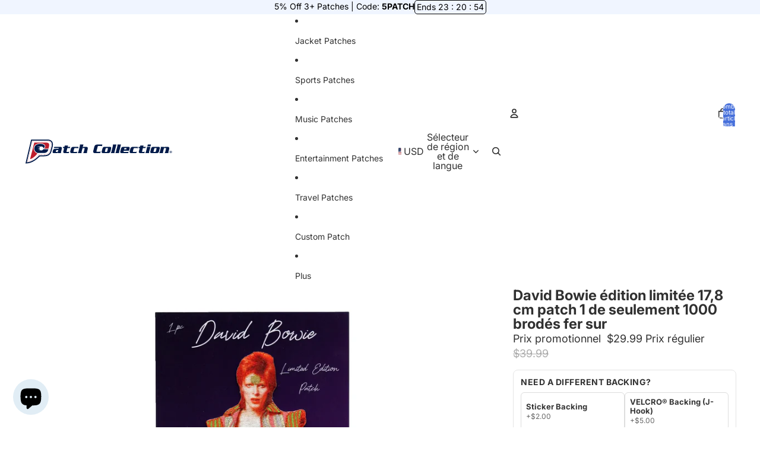

--- FILE ---
content_type: text/javascript; charset=utf-8
request_url: https://patchcollection.com/fr/products/david-bowie-limited-edition-3x7-5.js
body_size: 835
content:
{"id":7284800323740,"title":"David Bowie édition limitée 17,8 cm patch 1 de seulement 1000 brodés fer sur ","handle":"david-bowie-limited-edition-3x7-5","description":"\u003cstyle type=\"text\/css\" data-mce-fragment=\"1\"\u003e\u003c!--\nbr {mso-data-placement:same-cell;}\n--\u003e\u003c\/style\u003e\n\n \u003cp\u003e\u003cspan data-sheets-userformat='{\"2\":13245,\"3\":{\"1\":0},\"5\":{\"1\":[{\"1\":2,\"2\":0,\"5\":{\"1\":2,\"2\":0}}\u0026lt;\/span\u0026gt;,{\"1\":0,\"2\":0,\"3\":3},{\"1\":1,\"2\":0,\"4\":1}]},\"6\":{\"1\":[{\"1\":2,\"2\":0,\"5\":{\"1\":2,\"2\":0}}\u0026lt;\/span\u0026gt;,{\"1\":0,\"2\":0,\"3\":3},{\"1\":1,\"2\":0,\"4\":1}]},\"7\":{\"1\":[{\"1\":2,\"2\":0,\"5\":{\"1\":2,\"2\":0}}\u0026lt;\/span\u0026gt;,{\"1\":0,\"2\":0,\"3\":3},{\"1\":1,\"2\":0,\"4\":1}]},\"8\":{\"1\":[{\"1\":2,\"2\":0,\"5\":{\"1\":2,\"2\":0}}\u0026lt;\/span\u0026gt;,{\"1\":0,\"2\":0,\"3\":3},{\"1\":1,\"2\":0,\"4\":1}]},\"10\":1,\"11\":4,\"12\":0,\"15\":\"Arial\",\"16\":11}' data-sheets-value='{\"1\":2,\"2\":\"Add this __ embroidered patch to your growing __ collection.\\nThis patch is ideal for customizing anything from denim jackets, hats, bags, jeans, and much more.\\nIn only a few minutes you can DIY your own style.\\n\\nType: ___\\nBrand: ___\\nPatch Measures Approximately: __\\\" Wide X __\\\" Tall\\nIron-On: Ready\"}' data-mce-fragment=\"1\"\u003eAjoutez cet écusson brodé spécial David Bowie en édition limitée à votre collection grandissante de fans de musique.\u003c\/span\u003e \u003cbr data-mce-fragment=\"1\"\u003eCe patch est idéal pour personnaliser n'importe quoi, des vestes en jean, des chapeaux, des sacs, des jeans et bien plus encore.\u003cbr data-mce-fragment=\"1\"\u003e En quelques minutes seulement, vous pouvez bricoler votre propre style.\u003c\/p\u003e\n\n \u003cp\u003e\u003cspan data-sheets-userformat='{\"2\":13245,\"3\":{\"1\":0},\"5\":{\"1\":[{\"1\":2,\"2\":0,\"5\":{\"1\":2,\"2\":0}}\u0026lt;\/span\u0026gt;,{\"1\":0,\"2\":0,\"3\":3},{\"1\":1,\"2\":0,\"4\":1}]},\"6\":{\"1\":[{\"1\":2,\"2\":0,\"5\":{\"1\":2,\"2\":0}}\u0026lt;\/span\u0026gt;,{\"1\":0,\"2\":0,\"3\":3},{\"1\":1,\"2\":0,\"4\":1}]},\"7\":{\"1\":[{\"1\":2,\"2\":0,\"5\":{\"1\":2,\"2\":0}}\u0026lt;\/span\u0026gt;,{\"1\":0,\"2\":0,\"3\":3},{\"1\":1,\"2\":0,\"4\":1}]},\"8\":{\"1\":[{\"1\":2,\"2\":0,\"5\":{\"1\":2,\"2\":0}}\u0026lt;\/span\u0026gt;,{\"1\":0,\"2\":0,\"3\":3},{\"1\":1,\"2\":0,\"4\":1}]},\"10\":1,\"11\":4,\"12\":0,\"15\":\"Arial\",\"16\":11}' data-sheets-value='{\"1\":2,\"2\":\"Add this __ embroidered patch to your growing __ collection.\\nThis patch is ideal for customizing anything from denim jackets, hats, bags, jeans, and much more.\\nIn only a few minutes you can DIY your own style.\\n\\nType: ___\\nBrand: ___\\nPatch Measures Approximately: __\\\" Wide X __\\\" Tall\\nIron-On: Ready\"}' data-mce-fragment=\"1\"\u003eVous recevrez 1 patch en édition limitée de SEULEMENT 1000 pièces jamais fabriquées.\u003c\/span\u003e\u003c\/p\u003e\n\n \u003cp\u003e\u003cspan data-sheets-userformat='{\"2\":13245,\"3\":{\"1\":0},\"5\":{\"1\":[{\"1\":2,\"2\":0,\"5\":{\"1\":2,\"2\":0}}\u0026lt;\/span\u0026gt;,{\"1\":0,\"2\":0,\"3\":3},{\"1\":1,\"2\":0,\"4\":1}]},\"6\":{\"1\":[{\"1\":2,\"2\":0,\"5\":{\"1\":2,\"2\":0}}\u0026lt;\/span\u0026gt;,{\"1\":0,\"2\":0,\"3\":3},{\"1\":1,\"2\":0,\"4\":1}]},\"7\":{\"1\":[{\"1\":2,\"2\":0,\"5\":{\"1\":2,\"2\":0}}\u0026lt;\/span\u0026gt;,{\"1\":0,\"2\":0,\"3\":3},{\"1\":1,\"2\":0,\"4\":1}]},\"8\":{\"1\":[{\"1\":2,\"2\":0,\"5\":{\"1\":2,\"2\":0}}\u0026lt;\/span\u0026gt;,{\"1\":0,\"2\":0,\"3\":3},{\"1\":1,\"2\":0,\"4\":1}]},\"10\":1,\"11\":4,\"12\":0,\"15\":\"Arial\",\"16\":11}' data-sheets-value='{\"1\":2,\"2\":\"Add this __ embroidered patch to your growing __ collection.\\nThis patch is ideal for customizing anything from denim jackets, hats, bags, jeans, and much more.\\nIn only a few minutes you can DIY your own style.\\n\\nType: ___\\nBrand: ___\\nPatch Measures Approximately: __\\\" Wide X __\\\" Tall\\nIron-On: Ready\"}' data-mce-fragment=\"1\"\u003eCe patch sera accompagné d'un autocollant 1-1000 sur 1000 au dos.\u003cbr data-mce-fragment=\"1\"\u003e\u003cbr data-mce-fragment=\"1\"\u003e Type: Broderie sublimée\u003cbr data-mce-fragment=\"1\"\u003e Marque : C\u0026amp;D Visionary\u003cbr data-mce-fragment=\"1\"\u003e Le patch mesure environ : 9,9 cm de large x 17,8 cm de haut.\u003cbr data-mce-fragment=\"1\"\u003e Thermocollant : prêt\u003c\/span\u003e\u003cbr\u003e \u003c\/p\u003e\n\n\u003cstyle type=\"text\/css\" data-mce-fragment=\"1\"\u003e\u003c!--\nbr {mso-data-placement:same-cell;}\n--\u003e\u003c\/style\u003e","published_at":"2022-04-26T12:01:36-05:00","created_at":"2022-04-19T08:42:49-05:00","vendor":"C\u0026D Visionary","type":"Patchs - Divertissement - Musique","tags":["British","glam rock","heroes","Jacket Patches","Jacket Patches: Entertainment","Jacket Patches: Music","Jacket Patches: Pop","labyrinth","let's dance","Limited Edition","Music: David Bowie","Music: Pop","pop rock","Products: Patches","rebel rebel","Special Edition","starman"],"price":2999,"price_min":2999,"price_max":2999,"available":true,"price_varies":false,"compare_at_price":3999,"compare_at_price_min":3999,"compare_at_price_max":3999,"compare_at_price_varies":false,"variants":[{"id":41593675219100,"title":"Default Title","option1":"Default Title","option2":null,"option3":null,"sku":"D6-XL-CDV-14180","requires_shipping":true,"taxable":true,"featured_image":null,"available":true,"name":"David Bowie édition limitée 17,8 cm patch 1 de seulement 1000 brodés fer sur ","public_title":null,"options":["Default Title"],"price":2999,"weight":28,"compare_at_price":3999,"inventory_management":"shopify","barcode":"644256117237","requires_selling_plan":false,"selling_plan_allocations":[]}],"images":["\/\/cdn.shopify.com\/s\/files\/1\/0330\/9935\/0060\/products\/David-Bowie-Limited-Edition-7_-Patch-1-Of-Only-1000-Embroidered-Iron-On-C_D-Visionary-4158246.jpg?v=1762472998","\/\/cdn.shopify.com\/s\/files\/1\/0330\/9935\/0060\/products\/David-Bowie-Limited-Edition-7_-Patch-1-Of-Only-1000-Embroidered-Iron-On-C_D-Visionary-4158376.jpg?v=1745955352","\/\/cdn.shopify.com\/s\/files\/1\/0330\/9935\/0060\/products\/David-Bowie-Limited-Edition-7_-Patch-1-Of-Only-1000-Embroidered-Iron-On-C_D-Visionary-4158414.jpg?v=1745955358","\/\/cdn.shopify.com\/s\/files\/1\/0330\/9935\/0060\/products\/David-Bowie-Limited-Edition-7_-Patch-1-Of-Only-1000-Embroidered-Iron-On-C_D-Visionary-4158527.jpg?v=1745955372"],"featured_image":"\/\/cdn.shopify.com\/s\/files\/1\/0330\/9935\/0060\/products\/David-Bowie-Limited-Edition-7_-Patch-1-Of-Only-1000-Embroidered-Iron-On-C_D-Visionary-4158246.jpg?v=1762472998","options":[{"name":"Titre","position":1,"values":["Default Title"]}],"url":"\/fr\/products\/david-bowie-limited-edition-3x7-5","media":[{"alt":"David Bowie Limited Edition 7\" Patch 1 Of Only 1000 Embroidered Iron On ","id":26128059007132,"position":1,"preview_image":{"aspect_ratio":1.0,"height":2000,"width":2000,"src":"https:\/\/cdn.shopify.com\/s\/files\/1\/0330\/9935\/0060\/products\/David-Bowie-Limited-Edition-7_-Patch-1-Of-Only-1000-Embroidered-Iron-On-C_D-Visionary-4158246.jpg?v=1762472998"},"aspect_ratio":1.0,"height":2000,"media_type":"image","src":"https:\/\/cdn.shopify.com\/s\/files\/1\/0330\/9935\/0060\/products\/David-Bowie-Limited-Edition-7_-Patch-1-Of-Only-1000-Embroidered-Iron-On-C_D-Visionary-4158246.jpg?v=1762472998","width":2000},{"alt":"David Bowie Limited Edition 7\" Patch 1 Of Only 1000 Embroidered Iron On ","id":26128058712220,"position":2,"preview_image":{"aspect_ratio":1.0,"height":2000,"width":2000,"src":"https:\/\/cdn.shopify.com\/s\/files\/1\/0330\/9935\/0060\/products\/David-Bowie-Limited-Edition-7_-Patch-1-Of-Only-1000-Embroidered-Iron-On-C_D-Visionary-4158376.jpg?v=1745955352"},"aspect_ratio":1.0,"height":2000,"media_type":"image","src":"https:\/\/cdn.shopify.com\/s\/files\/1\/0330\/9935\/0060\/products\/David-Bowie-Limited-Edition-7_-Patch-1-Of-Only-1000-Embroidered-Iron-On-C_D-Visionary-4158376.jpg?v=1745955352","width":2000},{"alt":"David Bowie Limited Edition 7\" Patch 1 Of Only 1000 Embroidered Iron On ","id":26128058810524,"position":3,"preview_image":{"aspect_ratio":1.0,"height":2000,"width":2000,"src":"https:\/\/cdn.shopify.com\/s\/files\/1\/0330\/9935\/0060\/products\/David-Bowie-Limited-Edition-7_-Patch-1-Of-Only-1000-Embroidered-Iron-On-C_D-Visionary-4158414.jpg?v=1745955358"},"aspect_ratio":1.0,"height":2000,"media_type":"image","src":"https:\/\/cdn.shopify.com\/s\/files\/1\/0330\/9935\/0060\/products\/David-Bowie-Limited-Edition-7_-Patch-1-Of-Only-1000-Embroidered-Iron-On-C_D-Visionary-4158414.jpg?v=1745955358","width":2000},{"alt":"David Bowie Limited Edition 7\" Patch 1 Of Only 1000 Embroidered Iron On ","id":26138085556380,"position":4,"preview_image":{"aspect_ratio":1.0,"height":2000,"width":2000,"src":"https:\/\/cdn.shopify.com\/s\/files\/1\/0330\/9935\/0060\/products\/David-Bowie-Limited-Edition-7_-Patch-1-Of-Only-1000-Embroidered-Iron-On-C_D-Visionary-4158527.jpg?v=1745955372"},"aspect_ratio":1.0,"height":2000,"media_type":"image","src":"https:\/\/cdn.shopify.com\/s\/files\/1\/0330\/9935\/0060\/products\/David-Bowie-Limited-Edition-7_-Patch-1-Of-Only-1000-Embroidered-Iron-On-C_D-Visionary-4158527.jpg?v=1745955372","width":2000}],"requires_selling_plan":false,"selling_plan_groups":[]}

--- FILE ---
content_type: text/javascript;charset=utf-8
request_url: https://assets.cloudlift.app/api/assets/upload.js?shop=patch-collection-llc.myshopify.com
body_size: 6623
content:
window.Cloudlift = window.Cloudlift || {};window.Cloudlift.upload = { config: {"app":"upload","shop":"patch-collection-llc.myshopify.com","url":"https://patchcollection.com","api":"https://api.cloudlift.app","assets":"https://cdn.jsdelivr.net/gh/cloudlift-app/cdn@0.14.29","mode":"prod","currencyFormats":{"moneyFormat":"${{amount}}","moneyWithCurrencyFormat":"${{amount}} USD"},"resources":["https://cdn.jsdelivr.net/gh/cloudlift-app/cdn@0.14.29/static/app-upload.css","https://cdn.jsdelivr.net/gh/cloudlift-app/cdn@0.14.29/static/app-upload.js"],"locale":"en","i18n":{"upload.config.image.editor.color.exposure":"Exposure","upload.config.file.load.error":"Error during load","upload.config.file.size.notavailable":"Size not available","upload.config.error.required":"Please upload a file","upload.config.image.editor.crop.rotate.right":"Rotate right","upload.config.file.button.undo":"Undo","upload.config.error.fileCountMin":"Please upload at least {min} file(s)","upload.config.image.resolution.expected.min":"Minimum resolution is {minResolution}","upload.config.file.upload.error.revert":"Error during revert","upload.config.image.size.tobig":"Image is too big","upload.config.image.editor.resize.height":"Height","upload.config.error.inapp":"Upload error","upload.config.image.editor.crop.aspect.ratio":"Aspect ratio","upload.config.image.editor.button.cancel":"Cancel","upload.config.image.editor.status.error":"Error loading image…","upload.config.file.button.retry":"Retry","upload.config.error.fileCountMax":"Please upload at most {max} file(s)","upload.config.image.editor.util.markup.text":"Text","upload.config.image.ratio.expected":"Expected image ratio {ratio}","upload.config.file.button.remove":"Remove","upload.config.image.resolution.expected.max":"Maximum resolution is {maxResolution}","upload.config.error.inapp.facebook":"Please open the page outside of Facebook","upload.config.image.editor.util.markup.size":"Size","upload.config.image.size.expected.max":"Maximum size is {maxWidth} × {maxHeight}","upload.config.image.editor.util.markup.select":"Select","upload.config.file.uploading":"Uploading","upload.config.image.editor.resize.width":"Width","upload.config.image.editor.crop.flip.horizontal":"Flip horizontal","upload.config.file.link":"\uD83D\uDD17","upload.config.image.editor.status.loading":"Loading image…","upload.config.error.filePagesMin":"Please upload documents with at least {min} pages","upload.config.image.editor.status.processing":"Processing image…","upload.config.file.loading":"Loading","upload.config.file.upload.canceled":"Upload cancelled","upload.config.file.upload.cancel":"tap to cancel","upload.config.image.editor.crop.rotate.left":"Rotate left","upload.config.file.type.notallowed":"File type not allowed","upload.config.file.type.expected":"Expects {lastType}","upload.config.image.editor.util.markup":"Markup","upload.config.file.button.cancel":"Cancel","upload.config.image.editor.status.waiting":"Waiting for image…","upload.config.file.upload.retry":"tap to retry","upload.config.image.editor.resize.apply":"Apply","upload.config.image.editor.color.contrast":"Contrast","upload.config.file.size.tobig":"File is too large","upload.config.dragdrop":"Drag & Drop your files or <u>Browse</u>","upload.config.file.upload.undo":"tap to undo","upload.config.image.editor.color.saturation":"Saturation","upload.config.error.filePagesMax":"Please upload documents with at most {max} pages","upload.config.file.button.upload":"Upload","upload.config.file.size.waiting":"Waiting for size","upload.config.image.editor.util.color":"Colors","upload.config.error.inputs":"Please fill in all required input fields","upload.config.image.editor.util.markup.circle":"Circle","upload.config.image.type.notsupported":"Image type not supported","upload.config.image.editor.crop.flip.vertical":"Flip vertical","upload.config.image.size.expected.min":"Minimum size is {minWidth} × {minHeight}","upload.config.image.editor.button.reset":"Reset","upload.config.image.ratio.invalid":"Image ratio does not match","upload.config.error.ready":"Please wait for the upload to complete","upload.config.image.editor.crop.zoom":"Zoom","upload.config.file.upload.error.remove":"Error during remove","upload.config.image.editor.util.markup.remove":"Remove","upload.config.image.resolution.max":"Image resolution too high","upload.config.image.editor.util.crop":"Crop","upload.config.image.editor.color.brightness":"Brightness","upload.config.error.fileConvert":"File conversion failed","upload.config.image.editor.util.markup.draw":"Draw","upload.config.image.editor.util.resize":"Resize","upload.config.file.upload.error":"Error during upload","upload.config.image.editor.util.filter":"Filter","upload.config.file.upload.complete":"Upload complete","upload.config.error.inapp.instagram":"Please open the page outside of Instagram","upload.config.image.editor.util.markup.arrow":"Arrow","upload.config.file.size.max":"Maximum file size is {filesize}","upload.config.image.resolution.min":"Image resolution is too low","upload.config.image.editor.util.markup.square":"Square","upload.config.image.size.tosmall":"Image is too small","upload.config.file.button.abort":"Abort","upload.config.image.editor.button.confirm":"Upload"},"level":2,"version":"0.14.29","setup":true,"fields":[{"uuid":"clix2eqi19dw","required":true,"hidden":false,"field":"Upload Image","propertyTransform":true,"fieldProperty":"properties","fieldId":"_upload_id","fieldThumbnail":"_photopatch","fieldThumbnailPreview":true,"className":"","label":"","text":"Drag & Drop your photo, scan, image or <u>Browse</u>","selector":"","conditionMode":1,"conditions":[{"field":"product","operator":"equals","value":"","objects":[{"id":"7289129042076","title":"Custom Photo Patches - Create Your Own Custom Patches 1","handle":"custom-photo-patches-create-your-own-custom-patches"}],"tags":null}],"styles":{"file-grid":"0","max-height":"600px","min-height":"50px","font-family":"-apple-system, BlinkMacSystemFont, 'Segoe UI', Roboto,\nHelvetica, Arial, sans-serif, 'Apple Color Emoji', 'Segoe UI Emoji',\n'Segoe UI Symbol'","input-order":"bottom","label-color":"#FFF","file-counter":"0","input-margin":"10px","buttons-color":"#fff","file-multiple":"0","label-font-size":"16px","label-color-drop":"#FFF","area-border-radius":"15px","file-border-radius":"15px","file-background-colo":"#555","label-font-size-drop":"16px","area-background-color":"#4770DB","file-background-color":"#4770DB","buttons-background-color":"rgba(0,0,0,0.5)","upload-error-background-color":"#c44e47","upload-success-background-color":"#369763"},"theme":"default","css":"#clix2eqi19dw .cl-hide{display:none!important}#clix2eqi19dw .cl-upload--label{color:#fff;font-size:16px;display:block}#clix2eqi19dw .cl-upload--input-field{margin-bottom:10px}#clix2eqi19dw{display:flex;flex-direction:column}#clix2eqi19dw .cl-upload--input-fields{order:10!important}#clix2eqi19dw .cl-upload--area{margin-bottom:10px}#clix2eqi19dw .cl-upload--input{width:100%;box-sizing:border-box;padding:10px 18px;margin:0;border:1px solid #4770db;border-radius:15px}#clix2eqi19dw input[type=checkbox].cl-upload--input,#clix2eqi19dw input[type=radio].cl-upload--input{width:1.2em;cursor:pointer}#clix2eqi19dw input[type=radio].cl-upload--input{vertical-align:middle;margin-right:10px}#clix2eqi19dw input[type=color].cl-upload--input{width:40px;height:40px;cursor:pointer;padding:0;border:0}#clix2eqi19dw input[type=radio]+.cl-upload-color-rect{margin-right:10px;margin-bottom:10px}#clix2eqi19dw input[type=radio]:checked+.cl-upload-color-rect{border:2px solid #404040}#clix2eqi19dw .cl-upload-color-rect{width:30px;height:30px;display:inline-block;vertical-align:middle;border-radius:3px}#clix2eqi19dw .cl-upload--invalid{border-color:#b7423b}#clix2eqi19dw .cl-upload--errors{overflow:hidden;transition:max-height 2s ease-out;max-height:0}#clix2eqi19dw .cl-upload--errors.open{max-height:400px}#clix2eqi19dw .cl-upload--error{text-align:center;font-size:14px;cursor:pointer;position:relative;opacity:1;font-family:-apple-system,BlinkMacSystemFont,'Segoe UI',Roboto,Helvetica,Arial,sans-serif,'Apple Color Emoji','Segoe UI Emoji','Segoe UI Symbol';box-sizing:border-box;color:#fff;background-color:#c44e47;padding:.3rem .7rem;margin-bottom:.7rem;border:1px solid transparent;border-color:#b7423b;border-radius:15px}#clix2eqi19dw .cl-upload--error:after{content:'x';position:absolute;right:1rem;top:.25rem}#clix2eqi19dw .cl-upload--error.dismissed{opacity:0;transition:opacity .3s ease-out}#clix2eqi19dw .filepond--root{font-family:-apple-system,BlinkMacSystemFont,'Segoe UI',Roboto,Helvetica,Arial,sans-serif,'Apple Color Emoji','Segoe UI Emoji','Segoe UI Symbol'}#clix2eqi19dw .filepond--root .filepond--drop-label{min-height:50px}#clix2eqi19dw .filepond--file-action-button{cursor:pointer;min-height:auto!important;height:1.625em}#clix2eqi19dw .filepond--drop-label{color:#fff}#clix2eqi19dw .filepond--drop-label label{cursor:pointer;width:auto!important;height:auto!important;position:relative!important;color:#fff!important;font-size:16px!important}#clix2eqi19dw .filepond--drop-label u{cursor:pointer;text-decoration-color:#fff}#clix2eqi19dw .filepond--label-action{text-decoration-color:#fff}#clix2eqi19dw .filepond--panel-root{background-color:#4770db!important}#clix2eqi19dw .filepond--panel-root{border-radius:15px}#clix2eqi19dw .filepond--item-panel,#clix2eqi19dw .filepond--file-poster-wrapper,#clix2eqi19dw .filepond--image-preview-wrapper{border-radius:15px}#clix2eqi19dw .filepond--item-panel{background-color:#4770db!important}#clix2eqi19dw .filepond--drip-blob{background-color:#999}#clix2eqi19dw .filepond--file-action-button{background-color:rgba(0,0,0,0.5)}#clix2eqi19dw .filepond--file-action-button{color:#fff}#clix2eqi19dw .filepond--file-action-button:hover,#clix2eqi19dw .filepond--file-action-button:focus{box-shadow:0 0 0 .125em #fff}#clix2eqi19dw .filepond--file{color:#fff;font-size:16px}#clix2eqi19dw [data-filepond-item-state*='error'] .filepond--item-panel,#clix2eqi19dw [data-filepond-item-state*='invalid'] .filepond--item-panel{background-color:#c44e47!important}#clix2eqi19dw [data-filepond-item-state*='invalid'] .filepond--file{color:#fff}#clix2eqi19dw [data-filepond-item-state='processing-complete'] .filepond--item-panel{background-color:#369763!important}#clix2eqi19dw [data-filepond-item-state='processing-complete'] .filepond--file{color:#fff}#clix2eqi19dw .filepond--image-preview-overlay-idle{color:rgba(31,66,157,0.8)}#clix2eqi19dw .filepond--image-preview,#clix2eqi19dw .filepond--file-poster{background-color:#4770db}#clix2eqi19dw .filepond--image-preview-overlay-success{color:#369763}#clix2eqi19dw .filepond--image-preview-overlay-failure{color:#c44e47}","fileMimeTypes":["image/*"],"fileMimeTypesValidate":true,"fileSizeMaxPlan":50,"fileSizeMax":20,"fileMultiple":false,"fileCountMin":0,"fileCountMax":10,"fileCounter":false,"fileQuantity":false,"fileFetch":true,"fileSubmitRemove":true,"fileSubmitClear":false,"fileName":false,"fileGrid":false,"imagePreview":true,"imageSizeValidate":false,"imageWidthMin":900,"imageWidthMax":8000,"imageHeightMin":900,"imageHeightMax":8000,"imageThumbnail":true,"imageThumbnailWidth":500,"imageThumbnailHeight":500,"convert":false,"convertInfo":false,"convertInfoPagesQuantity":false,"convertInfoLengthQuantity":false,"pdfMultiPage":false,"pdfTransparent":false,"serverTransform":false,"imageOriginal":false,"imageEditor":true,"imageEditorOpen":true,"imageEditorCropRestrict":false,"imageEditorCropRatios":[{"label":"Free","value":null},{"label":"Square","value":"1:1"},{"label":"Rectangle ","value":"4:3"},{"label":"","value":""}],"imageEditorUtils":["crop","filter","color","markup"],"imageEditorPintura":true,"imageEditorPinturaConfig":{"utils":["crop","filter","finetune"],"cropRotate":true,"cropZoom":true,"cropFlip":true,"cropShape":true,"cropShapeOverlay":false,"cropShapes":[{"label":"Squared","value":""},{"label":"Circle","value":"<svg width=\"100\" height=\"100\" xmlns=\"http://www.w3.org/2000/svg\"><circle cx=\"50\" cy=\"50\" r=\"50\"/></svg>"},{"label":"Heart","value":"<svg version=\"1.1\" id=\"Layer_1\" xmlns=\"http://www.w3.org/2000/svg\" xmlns:xlink=\"http://www.w3.org/1999/xlink\" x=\"0px\" y=\"0px\" \t viewBox=\"-37 39 24 24\" style=\"enable-background:new -37 39 24 24;\" xml:space=\"preserve\"> <path d=\"M-25,41.1c2.8-2.7,7.1-2.6,9.8,0.3c2.7,2.9,2.8,7.6,0.3,10.6L-25,62.9L-35.1,52c-2.5-3-2.4-7.7,0.3-10.6 \tC-32.1,38.4-27.8,38.3-25,41.1z\"/> </svg>"},{"label":"Rounder Square","value":"<svg version=\"1.1\" id=\"Layer_1\" xmlns=\"http://www.w3.org/2000/svg\" xmlns:xlink=\"http://www.w3.org/1999/xlink\" x=\"0px\" y=\"0px\" \t viewBox=\"-37 39 24 24\" style=\"enable-background:new -37 39 24 24;\" xml:space=\"preserve\"> <path d=\"M-15.6,62.5h-18.9c-1.1,0-2.1-0.9-2.1-2.1V41.6c0-1.1,0.9-2.1,2.1-2.1h18.9c1.1,0,2.1,0.9,2.1,2.1v18.9 \tC-13.5,61.6-14.4,62.5-15.6,62.5z\"/> </svg>"},{"label":"Star","value":"<svg id=\"Layer_1\" xmlns=\"http://www.w3.org/2000/svg\" version=\"1.1\" viewBox=\"0 0 216 216\">   <!-- Generator: Adobe Illustrator 29.1.0, SVG Export Plug-In . SVG Version: 2.1.0 Build 142)  -->   <defs>     <style>       .st0 {         fill: #231f20;       }     </style>   </defs>   <polygon class=\"st0\" points=\"107.3 4.4 132.6 82.3 214.5 82.3 148.2 130.4 173.5 208.4 107.3 160.2 41 208.4 66.3 130.4 0 82.3 81.9 82.3 107.3 4.4\"/> </svg>"}],"cropSave":true,"annotateText":false,"annotateDraw":true,"annotateShapes":false},"inputFields":[],"variantConfigs":[{"product":{"id":"4609918304300","title":"PHOTO PATCH","handle":null},"variants":[{"id":"37289588064412","title":"8 Inches / Cut to Shape","handle":null},{"id":"37289587409052","title":"3 Inches / Cut to Shape","handle":null},{"id":"37289587671196","title":"5 Inches / Cut to Shape","handle":null},{"id":"37289587376284","title":"3 Inches / As Uploaded","handle":null},{"id":"37289587507356","title":"4 Inches / As Uploaded","handle":null},{"id":"37289587900572","title":"7 Inches / As Uploaded","handle":null},{"id":"37289587540124","title":"4 Inches / Cut to Shape","handle":null},{"id":"37289587802268","title":"6 Inches / Cut to Shape","handle":null},{"id":"37289587769500","title":"6 Inches / As Uploaded","handle":null},{"id":"37289587933340","title":"7 Inches / Cut to Shape","handle":null},{"id":"37289587638428","title":"5 Inches / As Uploaded","handle":null},{"id":"37289588031644","title":"8 Inches / As Uploaded","handle":null}],"required":true,"hidden":false,"fileMultiple":false,"fileCountMin":0,"fileCountMax":10,"imageSettings":true,"imageSizeValidate":true,"imageWidthMin":900,"imageHeightMin":900,"imageResolutionMin":null,"imageEditorCropRestrict":false,"imageEditorCropRatios":[{"label":"","value":""}]},{"product":{"id":"7289129042076","title":"Custom Photo Patches - Create Your Own Custom Patches 1","handle":"custom-photo-patches-create-your-own-custom-patches"},"variants":[{"id":"41608398864540","title":"4 Inches / Cut to Shape","handle":null},{"id":"41608399126684","title":"6 Inches / Cut to Shape","handle":null},{"id":"41608399388828","title":"8 Inches / Cut to Shape","handle":null},{"id":"41608398995612","title":"5 Inches / Cut to Shape","handle":null},{"id":"41608399257756","title":"7 Inches / Cut to Shape","handle":null},{"id":"41608398733468","title":"3 Inches / Cut to Shape","handle":null}],"required":true,"hidden":false,"fileMultiple":false,"fileCountMin":0,"fileCountMax":10,"imageSettings":true,"imageSizeValidate":true,"imageWidthMin":900,"imageHeightMin":900,"imageResolutionMin":null,"imageEditorCropRestrict":false,"imageEditorCropRatios":[{"label":"","value":"1:1"},{"label":"","value":"2:3"}]}],"variantConfig":true},{"uuid":"cllje4kivjfs","required":true,"hidden":false,"field":"Upload Image","propertyTransform":true,"fieldProperty":"properties","fieldId":"_upload_id","fieldThumbnail":"_photopatch","fieldThumbnailPreview":true,"className":"","label":"","text":"Drag & Drop your photo, scan, image or <u>Browse</u>","selector":".img-ups","conditionMode":1,"conditions":[{"field":"product","operator":"equals","value":"","objects":[{"id":"7839221743772","title":"Personalized Polaroid Photo Embroidered Iron On Patch","handle":"personalized-polaroid-photo-embroidered-iron-on-patch"}],"tags":null}],"styles":{"file-grid":"0","max-height":"600px","min-height":"50px","font-family":"-apple-system, BlinkMacSystemFont, 'Segoe UI', Roboto,\nHelvetica, Arial, sans-serif, 'Apple Color Emoji', 'Segoe UI Emoji',\n'Segoe UI Symbol'","input-order":"top","label-color":"#000000","file-counter":"0","input-margin":"10px","buttons-color":"#fff","file-multiple":"0","label-font-size":"16px","label-color-drop":"#ffffff","area-border-radius":"15px","file-border-radius":"15px","label-font-size-drop":"16px","area-background-color":"#4770DB","file-background-color":"#4770DB","buttons-background-color":"#4770DB","upload-error-background-color":"#c44e47","upload-success-background-color":"#4770DB"},"theme":"ocean","css":"#cllje4kivjfs .cl-hide{display:none!important}#cllje4kivjfs .cl-upload--label{color:#000;font-size:16px;display:block}#cllje4kivjfs .cl-upload--input-field{margin-bottom:10px}#cllje4kivjfs .cl-upload--input{width:100%;box-sizing:border-box;padding:10px 18px;margin:0;border:1px solid #4770db;border-radius:15px}#cllje4kivjfs input[type=checkbox].cl-upload--input,#cllje4kivjfs input[type=radio].cl-upload--input{width:1.2em;cursor:pointer}#cllje4kivjfs input[type=radio].cl-upload--input{vertical-align:middle;margin-right:10px}#cllje4kivjfs input[type=color].cl-upload--input{width:40px;height:40px;cursor:pointer;padding:0;border:0}#cllje4kivjfs input[type=radio]+.cl-upload-color-rect{margin-right:10px;margin-bottom:10px}#cllje4kivjfs input[type=radio]:checked+.cl-upload-color-rect{border:2px solid #404040}#cllje4kivjfs .cl-upload-color-rect{width:30px;height:30px;display:inline-block;vertical-align:middle;border-radius:3px}#cllje4kivjfs .cl-upload--invalid{border-color:#b7423b}#cllje4kivjfs .cl-upload--errors{overflow:hidden;transition:max-height 2s ease-out;max-height:0}#cllje4kivjfs .cl-upload--errors.open{max-height:400px}#cllje4kivjfs .cl-upload--error{text-align:center;font-size:14px;cursor:pointer;position:relative;opacity:1;font-family:-apple-system,BlinkMacSystemFont,'Segoe UI',Roboto,Helvetica,Arial,sans-serif,'Apple Color Emoji','Segoe UI Emoji','Segoe UI Symbol';box-sizing:border-box;color:#fff;background-color:#c44e47;padding:.3rem .7rem;margin-bottom:.7rem;border:1px solid transparent;border-color:#b7423b;border-radius:15px}#cllje4kivjfs .cl-upload--error:after{content:'x';position:absolute;right:1rem;top:.25rem}#cllje4kivjfs .cl-upload--error.dismissed{opacity:0;transition:opacity .3s ease-out}#cllje4kivjfs .filepond--root{font-family:-apple-system,BlinkMacSystemFont,'Segoe UI',Roboto,Helvetica,Arial,sans-serif,'Apple Color Emoji','Segoe UI Emoji','Segoe UI Symbol'}#cllje4kivjfs .filepond--root .filepond--drop-label{min-height:50px}#cllje4kivjfs .filepond--file-action-button{cursor:pointer;min-height:auto!important;height:1.625em}#cllje4kivjfs .filepond--drop-label{color:#fff}#cllje4kivjfs .filepond--drop-label label{cursor:pointer;width:auto!important;height:auto!important;position:relative!important;color:#fff!important;font-size:16px!important}#cllje4kivjfs .filepond--drop-label u{cursor:pointer;text-decoration-color:#fff}#cllje4kivjfs .filepond--label-action{text-decoration-color:#fff}#cllje4kivjfs .filepond--panel-root{background-color:#4770db!important}#cllje4kivjfs .filepond--panel-root{border-radius:15px}#cllje4kivjfs .filepond--item-panel,#cllje4kivjfs .filepond--file-poster-wrapper,#cllje4kivjfs .filepond--image-preview-wrapper{border-radius:15px}#cllje4kivjfs .filepond--item-panel{background-color:#4770db!important}#cllje4kivjfs .filepond--drip-blob{background-color:#999}#cllje4kivjfs .filepond--file-action-button{background-color:#4770db}#cllje4kivjfs .filepond--file-action-button{color:#fff}#cllje4kivjfs .filepond--file-action-button:hover,#cllje4kivjfs .filepond--file-action-button:focus{box-shadow:0 0 0 .125em #fff}#cllje4kivjfs .filepond--file{color:#fff;font-size:16px}#cllje4kivjfs [data-filepond-item-state*='error'] .filepond--item-panel,#cllje4kivjfs [data-filepond-item-state*='invalid'] .filepond--item-panel{background-color:#c44e47!important}#cllje4kivjfs [data-filepond-item-state*='invalid'] .filepond--file{color:#fff}#cllje4kivjfs [data-filepond-item-state='processing-complete'] .filepond--item-panel{background-color:#4770db!important}#cllje4kivjfs [data-filepond-item-state='processing-complete'] .filepond--file{color:#fff}#cllje4kivjfs .filepond--image-preview-overlay-idle{color:rgba(31,66,157,0.8)}#cllje4kivjfs .filepond--image-preview,#cllje4kivjfs .filepond--file-poster{background-color:#4770db}#cllje4kivjfs .filepond--image-preview-overlay-success{color:#4770db}#cllje4kivjfs .filepond--image-preview-overlay-failure{color:#c44e47}","fileMimeTypes":["image/*"],"fileMimeTypesValidate":true,"fileSizeMaxPlan":50,"fileSizeMax":20,"fileMultiple":false,"fileCountMin":0,"fileCountMax":10,"fileCounter":false,"fileQuantity":false,"fileFetch":true,"fileSubmitRemove":true,"fileSubmitClear":false,"fileName":false,"fileGrid":false,"imagePreview":true,"imageSizeValidate":false,"imageWidthMin":900,"imageWidthMax":8000,"imageHeightMin":900,"imageHeightMax":8000,"imageThumbnail":true,"imageThumbnailWidth":500,"imageThumbnailHeight":500,"convert":false,"convertInfo":false,"convertInfoPagesQuantity":false,"convertInfoLengthQuantity":false,"pdfMultiPage":false,"pdfTransparent":false,"serverTransform":false,"imageOriginal":true,"imageEditor":true,"imageEditorOpen":true,"imageEditorCropRestrict":true,"imageEditorCropRatios":[{"label":"Square","value":"1:1"}],"imageEditorUtils":["crop","filter","color","markup"],"imageEditorPintura":true,"imageEditorPinturaConfig":{"utils":["crop","filter","finetune"],"cropRotate":true,"cropZoom":true,"cropFlip":true,"cropShape":false,"cropShapeOverlay":false,"cropShapes":[{"label":"Squared","value":""}],"cropSave":true,"annotateText":false,"annotateDraw":true,"annotateShapes":false},"inputFields":[],"variantConfigs":[{"product":{"id":"4609918304300","title":"PHOTO PATCH","handle":null},"variants":[{"id":"37289588064412","title":"8 Inches / Cut to Shape","handle":null},{"id":"37289587409052","title":"3 Inches / Cut to Shape","handle":null},{"id":"37289587671196","title":"5 Inches / Cut to Shape","handle":null},{"id":"37289587376284","title":"3 Inches / As Uploaded","handle":null},{"id":"37289587507356","title":"4 Inches / As Uploaded","handle":null},{"id":"37289587900572","title":"7 Inches / As Uploaded","handle":null},{"id":"37289587540124","title":"4 Inches / Cut to Shape","handle":null},{"id":"37289587802268","title":"6 Inches / Cut to Shape","handle":null},{"id":"37289587769500","title":"6 Inches / As Uploaded","handle":null},{"id":"37289587933340","title":"7 Inches / Cut to Shape","handle":null},{"id":"37289587638428","title":"5 Inches / As Uploaded","handle":null},{"id":"37289588031644","title":"8 Inches / As Uploaded","handle":null}],"required":true,"hidden":false,"fileMultiple":false,"fileCountMin":0,"fileCountMax":10,"imageSettings":true,"imageSizeValidate":true,"imageWidthMin":900,"imageHeightMin":900,"imageResolutionMin":null,"imageEditorCropRestrict":false,"imageEditorCropRatios":[{"label":"","value":""}]},{"product":{"id":"7289129042076","title":"Custom Photo Patches - Create Your Own Custom Patches 1","handle":"custom-photo-patches-create-your-own-custom-patches"},"variants":[{"id":"41608398864540","title":"4 Inches / Cut to Shape","handle":null},{"id":"41608399126684","title":"6 Inches / Cut to Shape","handle":null},{"id":"41608399388828","title":"8 Inches / Cut to Shape","handle":null},{"id":"41608398995612","title":"5 Inches / Cut to Shape","handle":null},{"id":"41608399257756","title":"7 Inches / Cut to Shape","handle":null},{"id":"41608398733468","title":"3 Inches / Cut to Shape","handle":null}],"required":true,"hidden":false,"fileMultiple":false,"fileCountMin":0,"fileCountMax":10,"imageSettings":true,"imageSizeValidate":true,"imageWidthMin":900,"imageHeightMin":900,"imageResolutionMin":null,"imageEditorCropRestrict":false,"imageEditorCropRatios":[{"label":"","value":"1:1"},{"label":"","value":"2:3"}]}],"variantConfig":false},{"uuid":"clfosvnbmgnf","required":true,"hidden":false,"field":"Upload Image","propertyTransform":true,"fieldProperty":"properties","fieldId":"_upload_id","fieldThumbnail":"_photopatch","fieldThumbnailPreview":true,"className":"","label":"","text":"Drag & Drop your photo, scan, image or <u>Browse</u>","selector":"","conditionMode":1,"conditions":[{"field":"product","operator":"equals","value":"","objects":[{"id":"8294820479132","title":"Create Your Own Custom Photo Patches (Letter Kit)","handle":"create-your-own-custom-photo-patches-letter-kit-1"}],"tags":null}],"styles":{"file-grid":"0","max-height":"600px","min-height":"50px","font-family":"-apple-system, BlinkMacSystemFont, 'Segoe UI', Roboto,\nHelvetica, Arial, sans-serif, 'Apple Color Emoji', 'Segoe UI Emoji',\n'Segoe UI Symbol'","input-order":"bottom","label-color":"#FFF","file-counter":"1","input-margin":"10px","buttons-color":"#fff","file-multiple":"1","label-font-size":"16px","label-color-drop":"#FFF","area-border-radius":"15px","file-border-radius":"15px","file-background-colo":"#555","label-font-size-drop":"16px","area-background-color":"#4770DB","file-background-color":"#4770DB","buttons-background-color":"rgba(0,0,0,0.5)","upload-error-background-color":"#c44e47","upload-success-background-color":"#369763"},"theme":"default","css":"#clfosvnbmgnf .cl-hide{display:none!important}#clfosvnbmgnf .cl-upload--label{color:#fff;font-size:16px;display:block}#clfosvnbmgnf .cl-upload--input-field{margin-bottom:10px}#clfosvnbmgnf{display:flex;flex-direction:column}#clfosvnbmgnf .cl-upload--input-fields{order:10!important}#clfosvnbmgnf .cl-upload--area{margin-bottom:10px}#clfosvnbmgnf .cl-upload--input{width:100%;box-sizing:border-box;padding:10px 18px;margin:0;border:1px solid #4770db;border-radius:15px}#clfosvnbmgnf input[type=checkbox].cl-upload--input,#clfosvnbmgnf input[type=radio].cl-upload--input{width:1.2em;cursor:pointer}#clfosvnbmgnf input[type=radio].cl-upload--input{vertical-align:middle;margin-right:10px}#clfosvnbmgnf input[type=color].cl-upload--input{width:40px;height:40px;cursor:pointer;padding:0;border:0}#clfosvnbmgnf input[type=radio]+.cl-upload-color-rect{margin-right:10px;margin-bottom:10px}#clfosvnbmgnf input[type=radio]:checked+.cl-upload-color-rect{border:2px solid #404040}#clfosvnbmgnf .cl-upload-color-rect{width:30px;height:30px;display:inline-block;vertical-align:middle;border-radius:3px}#clfosvnbmgnf .cl-upload--invalid{border-color:#b7423b}#clfosvnbmgnf .cl-upload--errors{overflow:hidden;transition:max-height 2s ease-out;max-height:0}#clfosvnbmgnf .cl-upload--errors.open{max-height:400px}#clfosvnbmgnf .cl-upload--error{text-align:center;font-size:14px;cursor:pointer;position:relative;opacity:1;font-family:-apple-system,BlinkMacSystemFont,'Segoe UI',Roboto,Helvetica,Arial,sans-serif,'Apple Color Emoji','Segoe UI Emoji','Segoe UI Symbol';box-sizing:border-box;color:#fff;background-color:#c44e47;padding:.3rem .7rem;margin-bottom:.7rem;border:1px solid transparent;border-color:#b7423b;border-radius:15px}#clfosvnbmgnf .cl-upload--error:after{content:'x';position:absolute;right:1rem;top:.25rem}#clfosvnbmgnf .cl-upload--error.dismissed{opacity:0;transition:opacity .3s ease-out}#clfosvnbmgnf .filepond--root{font-family:-apple-system,BlinkMacSystemFont,'Segoe UI',Roboto,Helvetica,Arial,sans-serif,'Apple Color Emoji','Segoe UI Emoji','Segoe UI Symbol'}#clfosvnbmgnf .filepond--root .filepond--drop-label{min-height:50px}#clfosvnbmgnf .filepond--root{min-height:50px;max-height:600px}#clfosvnbmgnf .filepond--root .filepond--drop-label{min-height:5.5em;padding-bottom:.5em}#clfosvnbmgnf .filepond--root .filepond--list-scroller{margin-bottom:2em}#clfosvnbmgnf .filepond--root .filepond--drop-label{min-height:65px}#clfosvnbmgnf .cl-upload--counter{position:absolute;left:0;right:0;bottom:.5rem;z-index:10;text-align:center;font-size:12px;color:#fff;font-weight:bold;font-family:-apple-system,BlinkMacSystemFont,'Segoe UI',Roboto,Helvetica,Arial,sans-serif,'Apple Color Emoji','Segoe UI Emoji','Segoe UI Symbol'}#clfosvnbmgnf .filepond--file-action-button{cursor:pointer;min-height:auto!important;height:1.625em}#clfosvnbmgnf .filepond--drop-label{color:#fff}#clfosvnbmgnf .filepond--drop-label label{cursor:pointer;width:auto!important;height:auto!important;position:relative!important;color:#fff!important;font-size:16px!important}#clfosvnbmgnf .filepond--drop-label u{cursor:pointer;text-decoration-color:#fff}#clfosvnbmgnf .filepond--label-action{text-decoration-color:#fff}#clfosvnbmgnf .filepond--panel-root{background-color:#4770db!important}#clfosvnbmgnf .filepond--panel-root{border-radius:15px}#clfosvnbmgnf .filepond--item-panel,#clfosvnbmgnf .filepond--file-poster-wrapper,#clfosvnbmgnf .filepond--image-preview-wrapper{border-radius:15px}#clfosvnbmgnf .filepond--item-panel{background-color:#4770db!important}#clfosvnbmgnf .filepond--drip-blob{background-color:#999}#clfosvnbmgnf .filepond--file-action-button{background-color:rgba(0,0,0,0.5)}#clfosvnbmgnf .filepond--file-action-button{color:#fff}#clfosvnbmgnf .filepond--file-action-button:hover,#clfosvnbmgnf .filepond--file-action-button:focus{box-shadow:0 0 0 .125em #fff}#clfosvnbmgnf .filepond--file{color:#fff;font-size:16px}#clfosvnbmgnf [data-filepond-item-state*='error'] .filepond--item-panel,#clfosvnbmgnf [data-filepond-item-state*='invalid'] .filepond--item-panel{background-color:#c44e47!important}#clfosvnbmgnf [data-filepond-item-state*='invalid'] .filepond--file{color:#fff}#clfosvnbmgnf [data-filepond-item-state='processing-complete'] .filepond--item-panel{background-color:#369763!important}#clfosvnbmgnf [data-filepond-item-state='processing-complete'] .filepond--file{color:#fff}#clfosvnbmgnf .filepond--image-preview-overlay-idle{color:rgba(31,66,157,0.8)}#clfosvnbmgnf .filepond--image-preview,#clfosvnbmgnf .filepond--file-poster{background-color:#4770db}#clfosvnbmgnf .filepond--image-preview-overlay-success{color:#369763}#clfosvnbmgnf .filepond--image-preview-overlay-failure{color:#c44e47}","fileMimeTypes":["image/*"],"fileMimeTypesValidate":true,"fileSizeMaxPlan":50,"fileSizeMax":20,"fileMultiple":true,"fileCountMin":0,"fileCountMax":6,"fileCounter":true,"fileQuantity":true,"fileFetch":true,"fileSubmitRemove":true,"fileSubmitClear":false,"fileName":false,"fileGrid":false,"imagePreview":true,"imageSizeValidate":false,"imageWidthMin":900,"imageWidthMax":8000,"imageHeightMin":900,"imageHeightMax":8000,"imageThumbnail":true,"imageThumbnailWidth":500,"imageThumbnailHeight":500,"convert":false,"convertInfo":false,"convertInfoPagesQuantity":false,"convertInfoLengthQuantity":false,"pdfMultiPage":false,"pdfTransparent":false,"serverTransform":false,"fieldOriginal":"Original","imageOriginal":true,"imageEditor":true,"imageEditorOpen":true,"imageEditorCropRestrict":false,"imageEditorCropRatios":[{"label":"Free","value":null},{"label":"Square","value":"1:1"},{"label":"Rectangle ","value":"4:3"},{"label":"","value":""}],"imageEditorUtils":["crop","filter","color","markup"],"imageEditorPintura":true,"imageEditorPinturaConfig":{"utils":["crop","filter","finetune"],"cropRotate":true,"cropZoom":true,"cropFlip":true,"cropShape":true,"cropShapeOverlay":false,"cropShapes":[{"label":"Squared","value":""},{"label":"7","value":"<?xml version=\"1.0\" encoding=\"utf-8\"?> <!-- Generator: Adobe Illustrator 24.1.2, SVG Export Plug-In . SVG Version: 6.00 Build 0)  --> <svg version=\"1.1\" id=\"Layer_1\" xmlns=\"http://www.w3.org/2000/svg\" xmlns:xlink=\"http://www.w3.org/1999/xlink\" x=\"0px\" y=\"0px\" \t viewBox=\"0 0 604.94 604.94\" style=\"enable-background:new 0 0 604.94 604.94;\" xml:space=\"preserve\"> <style type=\"text/css\"> \t.st0{fill:none;stroke:#EC1F26;stroke-width:0.8455;stroke-miterlimit:10;} </style> <path d=\"M356.29,527.14l0.16,59.06H187.78v-57.32l48.52-26.72c-6.41,3.73,132.58-402.65,132.58-402.65s-106.69-0.24-143.82,0.4 \tl-22.24,58.51l-60.79,0.16V18.74h320.56L462.91,95L324.47,514.69L356.29,527.14z\"/> <path class=\"st0\" d=\"M219.91,490.35c0.79-3.25,1.74-6.42,2.69-9.59c4.51-15.22,9.42-30.36,14.25-45.43 \tc14.96-46.3,30.39-92.36,45.83-138.42c20.03-59.77,40.29-119.47,60.63-179.16c-35.14-0.08-70.44-0.16-105.59,0.24 \tc-5.94,15.7-11.87,31.31-17.81,46.93l-4.51,11.73l-91.66,0.24V0.42h357.05l0.4,97.51l-0.95,2.85 \tc-44.32,134.37-88.65,268.75-132.97,403.2l27.23,10.7l0.24,89.82H169.5v-86.49l9.5-5.15C192.61,505.34,206.22,497.81,219.91,490.35 \tL219.91,490.35z\"/> </svg>"},{"label":"Heart","value":"<svg version=\"1.1\" id=\"Layer_1\" xmlns=\"http://www.w3.org/2000/svg\" xmlns:xlink=\"http://www.w3.org/1999/xlink\" x=\"0px\" y=\"0px\" \t viewBox=\"-37 39 24 24\" style=\"enable-background:new -37 39 24 24;\" xml:space=\"preserve\"> <path d=\"M-25,41.1c2.8-2.7,7.1-2.6,9.8,0.3c2.7,2.9,2.8,7.6,0.3,10.6L-25,62.9L-35.1,52c-2.5-3-2.4-7.7,0.3-10.6 \tC-32.1,38.4-27.8,38.3-25,41.1z\"/> </svg>"},{"label":"Rounder Square","value":"<svg version=\"1.1\" id=\"Layer_1\" xmlns=\"http://www.w3.org/2000/svg\" xmlns:xlink=\"http://www.w3.org/1999/xlink\" x=\"0px\" y=\"0px\" \t viewBox=\"-37 39 24 24\" style=\"enable-background:new -37 39 24 24;\" xml:space=\"preserve\"> <path d=\"M-15.6,62.5h-18.9c-1.1,0-2.1-0.9-2.1-2.1V41.6c0-1.1,0.9-2.1,2.1-2.1h18.9c1.1,0,2.1,0.9,2.1,2.1v18.9 \tC-13.5,61.6-14.4,62.5-15.6,62.5z\"/> </svg>"}],"cropSave":true,"cropNoLimit":true,"annotateText":false,"annotateDraw":true,"annotateShapes":false},"inputFields":[],"variantConfigs":[{"product":{"id":"4609918304300","title":"PHOTO PATCH","handle":null},"variants":[{"id":"37289588064412","title":"8 Inches / Cut to Shape","handle":null},{"id":"37289587409052","title":"3 Inches / Cut to Shape","handle":null},{"id":"37289587671196","title":"5 Inches / Cut to Shape","handle":null},{"id":"37289587376284","title":"3 Inches / As Uploaded","handle":null},{"id":"37289587507356","title":"4 Inches / As Uploaded","handle":null},{"id":"37289587900572","title":"7 Inches / As Uploaded","handle":null},{"id":"37289587540124","title":"4 Inches / Cut to Shape","handle":null},{"id":"37289587802268","title":"6 Inches / Cut to Shape","handle":null},{"id":"37289587769500","title":"6 Inches / As Uploaded","handle":null},{"id":"37289587933340","title":"7 Inches / Cut to Shape","handle":null},{"id":"37289587638428","title":"5 Inches / As Uploaded","handle":null},{"id":"37289588031644","title":"8 Inches / As Uploaded","handle":null}],"required":true,"hidden":false,"fileMultiple":false,"fileCountMin":0,"fileCountMax":10,"imageSettings":true,"imageSizeValidate":true,"imageWidthMin":900,"imageHeightMin":900,"imageResolutionMin":null,"imageEditorCropRestrict":false,"imageEditorCropRatios":[{"label":"","value":""}]},{"product":{"id":"7289129042076","title":"Custom Photo Patches - Create Your Own Custom Patches 1","handle":"custom-photo-patches-create-your-own-custom-patches"},"variants":[{"id":"41608398864540","title":"4 Inches / Cut to Shape","handle":null},{"id":"41608399126684","title":"6 Inches / Cut to Shape","handle":null},{"id":"41608399388828","title":"8 Inches / Cut to Shape","handle":null},{"id":"41608398995612","title":"5 Inches / Cut to Shape","handle":null},{"id":"41608399257756","title":"7 Inches / Cut to Shape","handle":null},{"id":"41608398733468","title":"3 Inches / Cut to Shape","handle":null}],"required":true,"hidden":false,"fileMultiple":false,"fileCountMin":0,"fileCountMax":10,"imageSettings":true,"imageSizeValidate":true,"imageWidthMin":900,"imageHeightMin":900,"imageResolutionMin":null,"imageEditorCropRestrict":false,"imageEditorCropRatios":[{"label":"","value":"1:1"},{"label":"","value":"2:3"}]}],"variantConfig":true}],"extensions":"editor"}};loadjs=function(){var a=function(){},c={},u={},f={};function o(e,n){if(e){var t=f[e];if(u[e]=n,t)for(;t.length;)t[0](e,n),t.splice(0,1)}}function l(e,n){e.call&&(e={success:e}),n.length?(e.error||a)(n):(e.success||a)(e)}function h(t,r,s,i){var c,o,e=document,n=s.async,u=(s.numRetries||0)+1,f=s.before||a,l=t.replace(/^(css|img)!/,"");i=i||0,/(^css!|\.css$)/.test(t)?((o=e.createElement("link")).rel="stylesheet",o.href=l,(c="hideFocus"in o)&&o.relList&&(c=0,o.rel="preload",o.as="style")):/(^img!|\.(png|gif|jpg|svg)$)/.test(t)?(o=e.createElement("img")).src=l:((o=e.createElement("script")).src=t,o.async=void 0===n||n),!(o.onload=o.onerror=o.onbeforeload=function(e){var n=e.type[0];if(c)try{o.sheet.cssText.length||(n="e")}catch(e){18!=e.code&&(n="e")}if("e"==n){if((i+=1)<u)return h(t,r,s,i)}else if("preload"==o.rel&&"style"==o.as)return o.rel="stylesheet";r(t,n,e.defaultPrevented)})!==f(t,o)&&e.head.appendChild(o)}function t(e,n,t){var r,s;if(n&&n.trim&&(r=n),s=(r?t:n)||{},r){if(r in c)throw"LoadJS";c[r]=!0}function i(n,t){!function(e,r,n){var t,s,i=(e=e.push?e:[e]).length,c=i,o=[];for(t=function(e,n,t){if("e"==n&&o.push(e),"b"==n){if(!t)return;o.push(e)}--i||r(o)},s=0;s<c;s++)h(e[s],t,n)}(e,function(e){l(s,e),n&&l({success:n,error:t},e),o(r,e)},s)}if(s.returnPromise)return new Promise(i);i()}return t.ready=function(e,n){return function(e,t){e=e.push?e:[e];var n,r,s,i=[],c=e.length,o=c;for(n=function(e,n){n.length&&i.push(e),--o||t(i)};c--;)r=e[c],(s=u[r])?n(r,s):(f[r]=f[r]||[]).push(n)}(e,function(e){l(n,e)}),t},t.done=function(e){o(e,[])},t.reset=function(){c={},u={},f={}},t.isDefined=function(e){return e in c},t}();!function(e){loadjs(e.resources,"assets",{success:function(){var n,t="cloudlift."+e.app+".ready";"function"==typeof Event?n=new Event(t):(n=document.createEvent("Event")).initEvent(t,!0,!0),window.dispatchEvent(n)},error:function(e){console.error("failed to load assets",e)}})}(window.Cloudlift.upload.config);